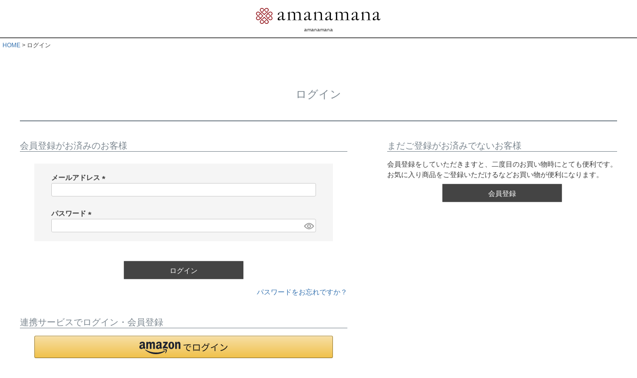

--- FILE ---
content_type: text/html;charset=UTF-8
request_url: https://www.amanamana.com/p/login?redirect=%2Fp%2Fproduct%2Freview%2Fagk02%2Fwrite&type=review
body_size: 4887
content:
<!DOCTYPE html>
<html lang="ja"><head>
  <meta charset="UTF-8">
  
  <meta name="_csrf" content="D2l1XQb6Q0HbMK3be1_xlXSDEwYZO1-JM-vvGPUfsyq_1H_aOFtNZD7DdSX2BJvqTXLFoUTlPmR7D2ekCtjeKcAngB2K7Efq">
  
  <title>ログイン | amanamana</title>
  <meta name="viewport" content="width=device-width">

  <meta name="referrer" content="no-referrer-when-downgrade">
  
  <link rel="stylesheet" href="https://amanamana.itembox.design/system/fs_style.css?t=20251118042550">
  <link rel="stylesheet" href="https://amanamana.itembox.design/generate/theme1/fs_theme.css?t=20251126085815">
  <link rel="stylesheet" href="https://amanamana.itembox.design/generate/theme1/fs_original.css?t=20251126085815">
  
  
  
  
  
  
  <script>
    window._FS=window._FS||{};_FS.val={"amazon":{"v2Enabled":true,"payload":"{\"signInScopes\":[\"email\",\"name\",\"postalCode\"],\"storeId\":\"amzn1.application-oa2-client.53115481ab3440b293ae3d5f1334e428\",\"signInReturnUrl\":\"https://www.amanamana.com/p/amazon/signin?fs-state=%7B%22token%22:%227289896d-4616-440f-bb48-931158375880%22,%22returnUrl%22:%22/p/login?redirect%3D%252Fp%252Fproduct%252Freview%252Fagk02%252Fwrite%26type%3Dreview%22,%22redirectUrl%22:%22/p/product/review/agk02/write%22,%22loginType%22:%22review%22%7D\"}","signature":"uSZd9KSt0/0FTErMai/VqfocwM+pDO8A7xsuLtWvcM3INdmSx0Te0qUlfpUDoBESqZoKtPxtJpcsQd95gnJElKPhneusNgSJ25lZqKH0qatBT/ncukjD3EOWyDlBzZqIFoj7ln35M/c1fYXZzyvzI1mX4vQK05lTs7dgaZTunfU7SpLbvatljHR+EiJGGx+RJyoaVuqUiyOpNQlP87YnWsi0yT4SMVr94LuWGzi1vkrRar6LsJJUyY7L6Em6JzOPZWLLxgRKjju/rXdJ+at0vJZuaNRC5xlJWAh8upNKlL49xr8m3/MUw9CAUv2Y07iopd8bR/wTT8P6lE024I8YEw==","publicKeyId":"AGAVY4AYJATKYH3YPWEWSFEK","checkoutSessionId":null,"amazonAction":null,"sellerId":"A24OZD0LBKB1N9","clientId":"amzn1.application-oa2-client.53115481ab3440b293ae3d5f1334e428","sandboxMode":false,"loginUrl":null,"amazonLoggedOut":true,"dynamicUrl":"/p/product/review/agk02/write","popup":true,"type":"review","button":{"color":"Gold","size":null},"v2AuthToken":"eyJhbGciOiJIbWFjU0hBMjU2IiwidHlwIjoiSldUIn0=.[base64].vecboO62Zvn1ihCRH6eoNDTbRJUzK0Kb71oHxxwgAxs="},"tiktok":{"enabled":false,"pixelCode":null},"recaptcha":{"enabled":false,"siteKey":null},"clientInfo":{"memberId":"guest","fullName":"ゲスト","lastName":"","firstName":"ゲスト","nickName":"ゲスト","stageId":"","stageName":"","subscribedToNewsletter":"false","loggedIn":"false","totalPoints":"","activePoints":"","pendingPoints":"","purchasePointExpiration":"","specialPointExpiration":"","specialPoints":"","pointRate":"","companyName":"","membershipCardNo":"","wishlist":"","prefecture":""},"enhancedEC":{"ga4Dimensions":{"userScope":{"login":"{@ member.logged_in @}","stage":"{@ member.stage_order @}"}},"amazonCheckoutName":"Amazonペイメント","measurementId":"G-2RVL0D724C","dimensions":{"dimension1":{"key":"log","value":"{@ member.logged_in @}"},"dimension2":{"key":"mem","value":"{@ member.stage_order @}"}}},"type":"review","shopKey":"amanamana","device":"PC","cart":{"stayOnPage":false}};
  </script>
  
  <script src="/shop/js/webstore-nr.js?t=20251118042550"></script>
  <script src="/shop/js/webstore-vg.js?t=20251118042550"></script>
  
    <script src="//r2.future-shop.jp/fs.amanamana/pc/recommend.js"></script>
  
  
  
  
  
  
  
  
    <script type="text/javascript" >
      document.addEventListener('DOMContentLoaded', function() {
        _FS.CMATag('{"fs_member_id":"{@ member.id @}","fs_page_kind":"other"}')
      })
    </script>
  
  
  <link rel="icon" href="/favicon.ico">
<!-- Google Tag Manager -->
<script>(function(w,d,s,l,i){w[l]=w[l]||[];w[l].push({'gtm.start':
new Date().getTime(),event:'gtm.js'});var f=d.getElementsByTagName(s)[0],
j=d.createElement(s),dl=l!='dataLayer'?'&l='+l:'';j.async=true;j.src=
'https://www.googletagmanager.com/gtm.js?id='+i+dl;f.parentNode.insertBefore(j,f);
})(window,document,'script','dataLayer','GTM-WTSN7ML');</script>
<!-- End Google Tag Manager -->


<script async src="https://www.googletagmanager.com/gtag/js?id=G-2RVL0D724C"></script>


</head>
<body class="fs-body-review-login" id="fs_ReviewLogin">

<div class="fs-l-page">
<header class="fs-l-header fs-l-header--min">
<!-- **ECサイトロゴ（フリーパーツ）↓↓ -->
<div class="fs-l-header__logo">
  <div class="fs-p-logo">
    <img src="https://amanamana.itembox.design/item/logo.jpg?t=20251118042550" alt="sample shop" class="fs-p-logo__image">
    <p class="fs-p-logo__lead">amanamana</p>
  </div>
</div>
<!-- **ECサイトロゴ（フリーパーツ）↑↑ -->


</header>
<!-- **パンくずリストパーツ （システムパーツ） ↓↓ -->
<nav class="fs-c-breadcrumb">
<ol class="fs-c-breadcrumb__list">
<li class="fs-c-breadcrumb__listItem">
<a href="/">HOME</a>
</li>
<li class="fs-c-breadcrumb__listItem">
ログイン
</li>
</ol>
</nav>
<!-- **パンくずリストパーツ （システムパーツ） ↑↑ -->
<main class="fs-l-main"><div id="fs-page-error-container" class="fs-c-panelContainer">
  
  
</div>
<section class="fs-l-pageMain"><!-- **ページ見出し（フリーパーツ）↓↓ -->
<h1 class="fs-c-heading fs-c-heading--page">ログイン</h1>
<!-- **ページ見出し（フリーパーツ）↑↑ -->


<div class="fs-c-loginForm"><section class="fs-c-registeredUsers fs-c-subSection"><!-- **ログインパーツ（システムパーツ）↓↓ -->
<h2 class="fs-c-registeredUsers__title fs-c-subSection__title">会員登録がお済みのお客様</h2>
<div class="fs-c-fsLogin fs-c-inputInformation">
  <form action="/p/login?redirect=/p/product/review/agk02/write&type=review" method="post" name="fs_form" id="fs_form">
    <div class="fs-c-inputInformation__field">
      <fieldset form="fs_form" name="" class="fs-c-fsLoginField">
        <table class="fs-c-inputTable">
          <tbody>
            
            <tr>
              <th class="fs-c-inputTable__headerCell" scope="row">
                <label for="fs_input_mailAddress" class="fs-c-inputTable__label">メールアドレス
                  <span class="fs-c-requiredMark">(必須)</span>
                </label>
              </th>
              <td class="fs-c-inputTable__dataCell">
                <div class="fs-c-inputField">
                  <div class="fs-c-inputField__field">
                    <input type="text" name="mailAddress" id="fs_input_mailAddress" value="">
                  </div>
                </div>
              </td>
            </tr>
            
            <tr>
              <th class="fs-c-inputTable__headerCell" scope="row">
                <label for="fs_input_password" class="fs-c-inputTable__label">パスワード
                  <span class="fs-c-requiredMark">(必須)</span>
                </label>
              </th>
              <td class="fs-c-inputTable__dataCell">
                <div class="fs-c-inputField">
                  <div class="fs-c-inputField__field fs-c-inputGroup">
                    <input type="password" name="password" id="fs_input_password" value="">
                    <button type="button" name="button" class="fs-c-button--displayPassword fs-c-button--particular" aria-label="パスワードマスク切替"></button>
                  </div>
                </div>
              </td>
            </tr>
          </tbody>
        </table>
      </fieldset>
    </div>
    <div class="fs-c-inputInformation__button fs-c-buttonContainer fs-c-buttonContainer--login">
      <button type="submit" class="fs-c-button--login fs-c-button--primary">
  <span class="fs-c-button__label">ログイン</span>
</button>

    </div>


    <input type="hidden" name="_csrf" value="D2l1XQb6Q0HbMK3be1_xlXSDEwYZO1-JM-vvGPUfsyq_1H_aOFtNZD7DdSX2BJvqTXLFoUTlPmR7D2ekCtjeKcAngB2K7Efq" />
  </form>
  <div class="fs-c-inputInformation__link fs-c-textLinkContainer"><a href="/p/forgot-password" class="fs-c-textLink">パスワードをお忘れですか？</a></div>
</div>
<!-- **ログインパーツ（システムパーツ）↑↑ -->

<!-- **他社サービスログインエリア（システムパーツグループ）↓↓ -->
  <div class="fs-c-otherServiceLogin">
      
<!-- **連携ログインパーツ（システムパーツ）↓↓ -->
<div class="fs-c-linkedServiceLogin">
  <h2 class="fs-c-linkedServiceLogin__title">連携サービスでログイン・会員登録</h2>
  <div class="fs-c-linkedServiceLogin__body">
  
    <div class="fs-c-linkedServiceLogin__login">
      
      
      <div class="fs-c-anotherLogin fs-c-anotherLogin--amazon">
  
  <div class="fs-c-anotherLogin__button fs-c-anotherLogin__button--amazon fs-c-buttonContainer" id="AmazonPayButton">
</div>
</div>
    </div>
  </div>
</div>
<!-- **連携ログインパーツ（システムパーツ）↑↑ -->


  </div>
<!-- **他社サービスログインエリア（システムパーツグループ）↑↑ -->

</section>

<!-- **futureshop非会員エリア（システムパーツグループ）↓↓ -->
  <section class="fs-c-newUsers fs-c-subSection">
    
<!-- **会員登録誘導表示（システムパーツ）↓↓ -->
<h2 class="fs-c-newUsers__title fs-c-subSection__title">まだご登録がお済みでないお客様</h2>
<div class="fs-c-newUsers__message fs-c-subSection__message">会員登録をしていただきますと、二度目のお買い物時にとても便利です。<br>お気に入り商品をご登録いただけるなどお買い物が便利になります。</div>
<div class="fs-c-buttonContainer fs-c-buttonContainer--memberRegister">
  
  
    <a href="/p/register?redirect&#x3D;/p/product/review/agk02/write&amp;type&#x3D;review" class="fs-c-button--memberRegister fs-c-button--primary">
  <span class="fs-c-button__label">会員登録</span>
</a>
  
    
</div>
<!-- **会員登録誘導表示（システムパーツ）↑↑ -->

  </section>
<!-- **futureshop非会員エリア（システムパーツグループ）↑↑ -->

</div></section></main>
<footer class="fs-l-footer">
<!-- **ページトップへ（フリーパーツ）↓↓-->
<div class="fs-p-footerPageTop">
  <a href="#" class="fs-p-footerPageTop__link">
    ページトップへ
  </a>
</div>
<!-- **ページトップへ（フリーパーツ）↑↑-->
<nav class="fs-p-footerUtilityMenu">
<ul class="fs-p-footerUtilityMenu__list fs-pt-menu fs-pt-menu--lv1">
<li class="fs-pt-menu__item fs-pt-menu__item--lv1">
<span class="fs-pt-menu__heading fs-pt-menu__heading--lv1">
<a href="#" class="fs-pt-menu__link fs-pt-menu__link--lv1">会社概要</a>
</span>
</li>
<li class="fs-pt-menu__item fs-pt-menu__item--lv1">
<span class="fs-pt-menu__heading fs-pt-menu__heading--lv1">
<a href="#" class="fs-pt-menu__link fs-pt-menu__link--lv1">お問い合わせ</a>
</span>
</li>
<li class="fs-pt-menu__item fs-pt-menu__item--lv1">
<span class="fs-pt-menu__heading fs-pt-menu__heading--lv1">
<a href="/p/about/terms" class="fs-pt-menu__link fs-pt-menu__link--lv1">特定商取引法に基づく表示</a>
</span>
</li>
<li class="fs-pt-menu__item fs-pt-menu__item--lv1">
<span class="fs-pt-menu__heading fs-pt-menu__heading--lv1">
<a href="/p/about/privacy-policy" class="fs-pt-menu__link fs-pt-menu__link--lv1">個人情報の取扱</a>
</span>
</li>
<li class="fs-pt-menu__item fs-pt-menu__item--lv1">
<span class="fs-pt-menu__heading fs-pt-menu__heading--lv1">
<a href="#" class="fs-pt-menu__link fs-pt-menu__link--lv1">サイトマップ</a>
</span>
</li>
</ul>

</nav>
<!-- **コピーライト（著作権表示）（フリーパーツ）↓↓ -->
<div class="fs-p-footerCopyright">
  <p class="fs-p-footerCopyright__text">
    &copy;20xx xxxxxxxx All Rights reserved.
  </p>
</div>
<!-- **コピーライト（著作権表示）（フリーパーツ）↑↑ -->

</footer>
</div>






<script src="/shop/js/webstore.js?t=20251118042550"></script>
</body></html>

--- FILE ---
content_type: text/css
request_url: https://amanamana.itembox.design/generate/theme1/fs_original.css?t=20251126085815
body_size: 454
content:
.fs-c-productList * {
    padding: 1px;
}

.fs-c-productList .title {
 font-weight: 700;
}

.fs-c-productList .sub-title {
    font-size: 1.125em;
    padding: 10px 10px;
    border: solid 1px #CCC;
    border-left: solid 5px #990C08;
    margin: 40px auto 20px;
 font-weight: 700;
}

h3 {
  font-weight: 700;
}

h4 {
  font-weight: 700;
}


@media screen and (min-width: 1200px) {
  .fs-l-sideArea {
    max-width: 270px;
  }
  .fs-l-sideArea + .fs-l-pageMain, .fs-l-pageMain + .fs-l-sideArea {
    max-width: 800px;
  }
}

@media screen and (min-width: 768px) {
   .fs-c-productList__list {
     display: -ms-grid;
     display: grid;
     -ms-grid-columns: 33.3333333333% 33.3333333333% 33.3333333333%;
     grid-template-columns: 33.3333333333% 33.3333333333% 33.3333333333%;
   }
   .fs-c-productList__list > *:nth-child(1) {
     -ms-grid-column: 1;
     grid-column: 1;
     -ms-grid-row: 1;
     grid-row: 1;
   }
   .fs-c-productList__list > *:nth-child(2) {
     -ms-grid-column: 2;
     grid-column: 2;
     -ms-grid-row: 1;
     grid-row: 1;
   }
   .fs-c-productList__list > *:nth-child(3) {
     -ms-grid-column: 3;
     grid-column: 3;
     -ms-grid-row: 1;
     grid-row: 1;
   }
   .fs-c-productList__list > *:nth-child(4) {
     -ms-grid-column: 1;
     grid-column: 1;
     -ms-grid-row: 2;
     grid-row: 2;
   }
   .fs-c-productList__list > *:nth-child(5) {
     -ms-grid-column: 2;
     grid-column: 2;
     -ms-grid-row: 2;
     grid-row: 2;
   }
   .fs-c-productList__list > *:nth-child(6) {
     -ms-grid-column: 3;
     grid-column: 3;
     -ms-grid-row: 2;
     grid-row: 2;
   }
   .fs-c-productList__list > *:nth-child(7) {
     -ms-grid-column: 1;
     grid-column: 1;
     -ms-grid-row: 3;
     grid-row: 3;
   }
   .fs-c-productList__list > *:nth-child(8) {
     -ms-grid-column: 2;
     grid-column: 2;
     -ms-grid-row: 3;
     grid-row: 3;
   }
   .fs-c-productList__list > *:nth-child(9) {
     -ms-grid-column: 3;
     grid-column: 3;
     -ms-grid-row: 3;
     grid-row: 3;
   }
   .fs-c-productList__list > *:nth-child(10) {
     -ms-grid-column: 1;
     grid-column: 1;
     -ms-grid-row: 4;
     grid-row: 4;
   }
   .fs-c-productList__list > *:nth-child(11) {
     -ms-grid-column: 2;
     grid-column: 2;
     -ms-grid-row: 4;
     grid-row: 4;
   }
   .fs-c-productList__list > *:nth-child(12) {
     -ms-grid-column: 3;
     grid-column: 3;
     -ms-grid-row: 4;
     grid-row: 4;
   }
   .fs-c-productList__list > *:nth-child(13) {
     -ms-grid-column: 1;
     grid-column: 1;
     -ms-grid-row: 5;
     grid-row: 5;
   }
   .fs-c-productList__list > *:nth-child(14) {
     -ms-grid-column: 2;
     grid-column: 2;
     -ms-grid-row: 5;
     grid-row: 5;
   }
   .fs-c-productList__list > *:nth-child(15) {
     -ms-grid-column: 3;
     grid-column: 3;
     -ms-grid-row: 5;
     grid-row: 5;
   }
   .fs-c-productList__list > *:nth-child(16) {
     -ms-grid-column: 1;
     grid-column: 1;
     -ms-grid-row: 6;
     grid-row: 6;
   }
   .fs-c-productList__list > *:nth-child(17) {
     -ms-grid-column: 2;
     grid-column: 2;
     -ms-grid-row: 6;
     grid-row: 6;
   }
   .fs-c-productList__list > *:nth-child(18) {
     -ms-grid-column: 3;
     grid-column: 3;
     -ms-grid-row: 6;
     grid-row: 6;
   }
   .fs-c-productList__list > *:nth-child(19) {
     -ms-grid-column: 1;
     grid-column: 1;
     -ms-grid-row: 7;
     grid-row: 7;
   }
   .fs-c-productList__list > *:nth-child(20) {
     -ms-grid-column: 2;
     grid-column: 2;
     -ms-grid-row: 7;
     grid-row: 7;
   }
   .fs-c-productList__list > *:nth-child(21) {
     -ms-grid-column: 3;
     grid-column: 3;
     -ms-grid-row: 7;
     grid-row: 7;
   }
   .fs-c-productList__list > *:nth-child(22) {
     -ms-grid-column: 1;
     grid-column: 1;
     -ms-grid-row: 8;
     grid-row: 8;
   }
   .fs-c-productList__list > *:nth-child(23) {
     -ms-grid-column: 2;
     grid-column: 2;
     -ms-grid-row: 8;
     grid-row: 8;
   }
   .fs-c-productList__list > *:nth-child(24) {
     -ms-grid-column: 3;
     grid-column: 3;
     -ms-grid-row: 8;
     grid-row: 8;
   }
   .fs-c-productList__list > *:nth-child(25) {
     -ms-grid-column: 1;
     grid-column: 1;
     -ms-grid-row: 9;
     grid-row: 9;
   }
   .fs-c-productList__list > *:nth-child(26) {
     -ms-grid-column: 2;
     grid-column: 2;
     -ms-grid-row: 9;
     grid-row: 9;
   }
   .fs-c-productList__list > *:nth-child(27) {
     -ms-grid-column: 3;
     grid-column: 3;
     -ms-grid-row: 9;
     grid-row: 9;
   }
   .fs-c-productList__list > *:nth-child(28) {
     -ms-grid-column: 1;
     grid-column: 1;
     -ms-grid-row: 10;
     grid-row: 10;
   }
   .fs-c-productList__list > *:nth-child(29) {
     -ms-grid-column: 2;
     grid-column: 2;
     -ms-grid-row: 10;
     grid-row: 10;
   }
   .fs-c-productList__list > *:nth-child(30) {
     -ms-grid-column: 3;
     grid-column: 3;
     -ms-grid-row: 10;
     grid-row: 10;
   }
}

@media screen and (min-width: 960px) {
   .fs-c-productList__list {
     display: -ms-grid;
     display: grid;
     -ms-grid-columns: 33.3333333333% 33.3333333333% 33.3333333333%;
     grid-template-columns: 33.3333333333% 33.3333333333% 33.3333333333%;
   }
   .fs-c-productList__list > *:nth-child(1) {
     -ms-grid-column: 1;
     grid-column: 1;
     -ms-grid-row: 1;
     grid-row: 1;
   }
   .fs-c-productList__list > *:nth-child(2) {
     -ms-grid-column: 2;
     grid-column: 2;
     -ms-grid-row: 1;
     grid-row: 1;
   }
   .fs-c-productList__list > *:nth-child(3) {
     -ms-grid-column: 3;
     grid-column: 3;
     -ms-grid-row: 1;
     grid-row: 1;
   }
   .fs-c-productList__list > *:nth-child(4) {
     -ms-grid-column: 1;
     grid-column: 1;
     -ms-grid-row: 2;
     grid-row: 2;
   }
   .fs-c-productList__list > *:nth-child(5) {
     -ms-grid-column: 2;
     grid-column: 2;
     -ms-grid-row: 2;
     grid-row: 2;
   }
   .fs-c-productList__list > *:nth-child(6) {
     -ms-grid-column: 3;
     grid-column: 3;
     -ms-grid-row: 2;
     grid-row: 2;
   }
   .fs-c-productList__list > *:nth-child(7) {
     -ms-grid-column: 1;
     grid-column: 1;
     -ms-grid-row: 3;
     grid-row: 3;
   }
   .fs-c-productList__list > *:nth-child(8) {
     -ms-grid-column: 2;
     grid-column: 2;
     -ms-grid-row: 3;
     grid-row: 3;
   }
   .fs-c-productList__list > *:nth-child(9) {
     -ms-grid-column: 3;
     grid-column: 3;
     -ms-grid-row: 3;
     grid-row: 3;
   }
   .fs-c-productList__list > *:nth-child(10) {
     -ms-grid-column: 1;
     grid-column: 1;
     -ms-grid-row: 4;
     grid-row: 4;
   }
   .fs-c-productList__list > *:nth-child(11) {
     -ms-grid-column: 2;
     grid-column: 2;
     -ms-grid-row: 4;
     grid-row: 4;
   }
   .fs-c-productList__list > *:nth-child(12) {
     -ms-grid-column: 3;
     grid-column: 3;
     -ms-grid-row: 4;
     grid-row: 4;
   }
   .fs-c-productList__list > *:nth-child(13) {
     -ms-grid-column: 1;
     grid-column: 1;
     -ms-grid-row: 5;
     grid-row: 5;
   }
   .fs-c-productList__list > *:nth-child(14) {
     -ms-grid-column: 2;
     grid-column: 2;
     -ms-grid-row: 5;
     grid-row: 5;
   }
   .fs-c-productList__list > *:nth-child(15) {
     -ms-grid-column: 3;
     grid-column: 3;
     -ms-grid-row: 5;
     grid-row: 5;
   }
   .fs-c-productList__list > *:nth-child(16) {
     -ms-grid-column: 1;
     grid-column: 1;
     -ms-grid-row: 6;
     grid-row: 6;
   }
   .fs-c-productList__list > *:nth-child(17) {
     -ms-grid-column: 2;
     grid-column: 2;
     -ms-grid-row: 6;
     grid-row: 6;
   }
   .fs-c-productList__list > *:nth-child(18) {
     -ms-grid-column: 3;
     grid-column: 3;
     -ms-grid-row: 6;
     grid-row: 6;
   }
   .fs-c-productList__list > *:nth-child(19) {
     -ms-grid-column: 1;
     grid-column: 1;
     -ms-grid-row: 7;
     grid-row: 7;
   }
   .fs-c-productList__list > *:nth-child(20) {
     -ms-grid-column: 2;
     grid-column: 2;
     -ms-grid-row: 7;
     grid-row: 7;
   }
   .fs-c-productList__list > *:nth-child(21) {
     -ms-grid-column: 3;
     grid-column: 3;
     -ms-grid-row: 7;
     grid-row: 7;
   }
   .fs-c-productList__list > *:nth-child(22) {
     -ms-grid-column: 1;
     grid-column: 1;
     -ms-grid-row: 8;
     grid-row: 8;
   }
   .fs-c-productList__list > *:nth-child(23) {
     -ms-grid-column: 2;
     grid-column: 2;
     -ms-grid-row: 8;
     grid-row: 8;
   }
   .fs-c-productList__list > *:nth-child(24) {
     -ms-grid-column: 3;
     grid-column: 3;
     -ms-grid-row: 8;
     grid-row: 8;
   }
   .fs-c-productList__list > *:nth-child(25) {
     -ms-grid-column: 1;
     grid-column: 1;
     -ms-grid-row: 9;
     grid-row: 9;
   }
   .fs-c-productList__list > *:nth-child(26) {
     -ms-grid-column: 2;
     grid-column: 2;
     -ms-grid-row: 9;
     grid-row: 9;
   }
   .fs-c-productList__list > *:nth-child(27) {
     -ms-grid-column: 3;
     grid-column: 3;
     -ms-grid-row: 9;
     grid-row: 9;
   }
   .fs-c-productList__list > *:nth-child(28) {
     -ms-grid-column: 1;
     grid-column: 1;
     -ms-grid-row: 10;
     grid-row: 10;
   }
   .fs-c-productList__list > *:nth-child(29) {
     -ms-grid-column: 2;
     grid-column: 2;
     -ms-grid-row: 10;
     grid-row: 10;
   }
   .fs-c-productList__list > *:nth-child(30) {
     -ms-grid-column: 3;
     grid-column: 3;
     -ms-grid-row: 10;
     grid-row: 10;
   }
}